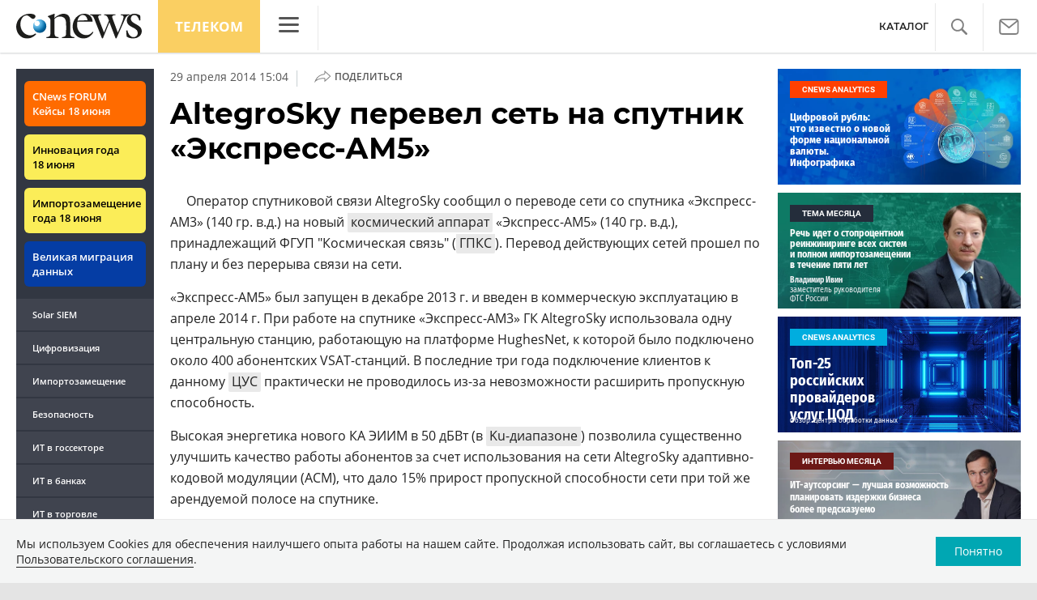

--- FILE ---
content_type: text/html; charset=UTF-8
request_url: https://telecom.cnews.ru/news/news/altegrosky_perevel_set_na_sputnik_ekspressam5
body_size: 19340
content:
<!DOCTYPE html>
<html lang="ru">
<head>
    <title>AltegroSky перевел сеть на спутник «Экспресс-АМ5» - CNews</title>
    <meta charset="utf-8"/>
    <meta name="google-site-verification" content="IpYX-s3dCgzxBRi08e5Tiy2TxtncllZqmfv1G8hETIM"/>
    <meta name="yandex-verification" content="b6c46d8e746da28c"/>
    			
				
		
<meta name="viewport" content="width=device-width, initial-scale=1">
<meta property="og:title" content="" />
<meta property="og:type" content="article" />
<meta property="og:url" content="//telecom.cnews.ru/news/news/altegrosky_perevel_set_na_sputnik_ekspressam5" />
<meta property="og:image" content="//www.cnews.ru/img/design2008/logocnews_f.png" />
<meta property="og:site_name" content="CNews.ru" />
<meta property="og:description" content="CNews – крупнейшее издание в сфере корпоративных информационных технологий в России и странах СНГ. Оперативные новости и аналитические материалы мира высоких технологий: технологические инновации, проекты внедрений, финансовая сторона бизнеса ИКТ-компаний, тенденции развития отрасли, последние научные разработки." />


<meta name="twitter:card" content="summary_large_image" />
<meta name="keywords" content="" />
<meta name="description" content="CNews – крупнейшее издание в сфере корпоративных информационных технологий в России и странах СНГ. Оперативные новости и аналитические материалы мира высоких технологий: технологические инновации, проекты внедрений, финансовая сторона бизнеса ИКТ-компаний, тенденции развития отрасли, последние научные разработки." />



     
                    <link rel="alternate" type="application/rss+xml" title="Бизнес" href="//www.cnews.ru/inc/rss/biz.xml"/>
                    <link rel="alternate" type="application/rss+xml" title="Все новости" href="//www.cnews.ru/inc/rss/news.xml"/>
                    <link rel="alternate" type="application/rss+xml" title="Главные новости" href="//www.cnews.ru/inc/rss/news_top.xml"/>
                    <link rel="alternate" type="application/rss+xml" title="Лента новостей" href="//www.cnews.ru/inc/rss/news_line.xml"/>
                    <link rel="alternate" type="application/rss+xml" title="Безопасность" href="//www.cnews.ru/inc/rss/safe.xml"/>
                    <link rel="alternate" type="application/rss+xml" title="Открытое ПО" href="//www.cnews.ru/inc/rss/rss_open.xml"/>
                    <link rel="alternate" type="application/rss+xml" title="Аналитика" href="//www.cnews.ru/inc/rss/analytics.xml"/>
                    <link rel="alternate" type="application/rss+xml" title="Мероприятия" href="//www.cnews.ru/inc/rss/agenda.xml"/>
                    <link rel="alternate" type="application/rss+xml" title="Телеком" href="//www.cnews.ru/inc/rss/telecom.xml"/>
                    <link rel="alternate" type="application/rss+xml" title="Интеграция" href="//www.cnews.ru/inc/rss/corp.xml"/>
                    <link rel="alternate" type="application/rss+xml" title="Интернет" href="//www.cnews.ru/inc/rss/internet.xml"/>
                    <link rel="alternate" type="application/rss+xml" title="Госсектор" href="//www.cnews.ru/inc/rss/gov.xml"/>
                    <link rel="alternate" type="application/rss+xml" title="Банки" href="//www.cnews.ru/inc/rss/banks.xml"/>
                    <link rel="alternate" type="application/rss+xml" title="Раздел Электронное правосудие" href="//www.cnews.ru/inc/rss/ejustice.xml"/>
                    <link rel="alternate" type="application/rss+xml" title="Главные новости БЕЗ лидов" href="//www.cnews.ru/inc/rss/news_top_nodesc.xml"/>
                    <link rel="alternate" type="application/rss+xml" title="Zoom. Главные новости" href="//www.cnews.ru/inc/rss/zoom_top.xml"/>
                    <link rel="alternate" type="application/rss+xml" title="Zoom. Блог" href="//www.cnews.ru/inc/rss/zoom_blog.xml"/>
        
        <link rel="icon" href="/favicon.ico" sizes="48x48" >
<link rel="icon" href="/favicon.svg" sizes="any" type="image/svg+xml">
<link rel="apple-touch-icon" href="/apple-touch-icon.png">
<link rel="manifest" href="/site.webmanifest">
        <link href="/inc/design2019/css/fonts.css?hash=168dda14c498824011c7" rel="stylesheet"/>
<link href="/inc/design2019/css/flex.css?hash=b0849b113f7cd673a50c" rel="stylesheet"/>
<link href="/inc/design2019/css/owl.carousel.min.css?hash=45238f026c3bd24fe73e" rel="stylesheet"/>
<link href="/inc/design2019/css/style.css?hash=f52190aec694b8b90861" rel="stylesheet"/>


<link href="/inc/design2019/css/widgets.css?hash=eee20077ed291ba9551b" rel="stylesheet"/>



<link href="/inc/css/book/external.css?hash=ce3f5500fc04ff49b545" rel="stylesheet"/>

<link href="/inc/css/fancybox.css?hash=50fe1d766455d5fae609" rel="stylesheet"/>
<link href="/inc/js/jquery.tablesorter/css/theme.cnews.css?hash=5c82753d952778411e42" rel="stylesheet"/>
<link href="/inc/additional/font-awesome/css/font-awesome.min.css?hash=4fbd15cb6047af93373f" rel="stylesheet"/>

<link href="https://cnb.cnews.ru/inc/banners.css" rel="stylesheet">










    <script src="/inc/design2019/js/jquery-3.4.1.min.js?hash=570a82c766011c6385f8" type="text/javascript"></script>
<script src="/inc/design2019/js/jquery.ui.touch-punch.min.js?hash=700b877cd3ade98ce6cd" type="text/javascript"></script>
<script src="/inc/js/jquery.validate/jquery.validate.min.js?hash=24ae1ca673cbebd97e2f" type="text/javascript"></script>
<script src="/inc/js/jquery.validate/additional-methods.min.js?hash=d95f4f840a7953a2e64a" type="text/javascript"></script>
<script src="/inc/js/jquery.validate/localization/messages_ru.js?hash=c5835944cdef8613eea5" type="text/javascript"></script>
<script src="/inc/js/jquery.tablesorter/jquery.tablesorter.min.js?hash=411633a8bb75d440b604" type="text/javascript"></script>
<script src="/inc/js/tablesorter.js?hash=24f2a13724a8883dd34b" type="text/javascript"></script>
<script src="https://cnb.cnews.ru/inc/api.js?1769621349" type="text/javascript"  charset="utf-8"></script>

<script>
    $(window).on("load", function market_init() {
        if ($("#market_switch").length > 0) {
            $(".market_right").css("display", "block");
        }
    });
</script>

    <script src="https://yastatic.net/pcode/adfox/loader.js" crossorigin="anonymous"></script>
</head>
<body id="_news-line" class="second-page cnews page-spec-project page-telecom">
<!--cnews brand-->
<!--script type="text/javascript" src="//cnb.cnews.ru/rotator.php?zone=344"></script-->
    <script type="text/javascript" src="https://cnb.cnews.ru/rotator.php?zone=356"></script>


 



<div class="container header_container">
    <div class="cnews_brand">		
		<script type="text/javascript" src="//cnb.cnews.ru/rotator.php?zone=214"></script>
	</div>
    <!-- www1 --><!-- tizer --><!-- /tizer -->
    <header class="header clearfix" id="header-main">
        <div id="mySidenav" class="sidenav">
            <button class="close_mob_nav"><img src="/inc/design2019/img/icons/close-white.svg" alt=""></button>
            <div class="sidenav-links">
                <a href="https://www.cnews.ru" class="sl-link">Главная</a>
<a href="/news" class="sl-link">Новости</a>
<a href="https://www.cnews.ru/analytics" class="sl-link">Аналитика</a>
<a href="https://events.cnews.ru/" class="sl-link">Конференции</a>
<a href="https://market.cnews.ru/?p=cnews_menu" class="sl-link">ИТ-маркетплейс</a>
<a href="https://market.cnews.ru/service" class="sl-link">Выбрать провайдера...</a>
<a href="https://zoom.cnews.ru/" class="sl-link">Техника</a>
<a href="https://zoom.cnews.ru/rnd/" class="sl-link">Наука</a>
<a href="https://tv.cnews.ru/" class="sl-link">ТВ</a>
<a href="/book/top" class="sl-link">Каталог</a>

<div class="index-block">
    <a href="/moexit" style="display:flex;"><span class="index-block__value" style="display:flex;">
        <span class="index-block__name">MOEXIT&nbsp;</span>
        <span>2228,91</span></span>
        <span class="index-block__percent">1,15</span>
    </a>
</div>

<div class="mob_slide_links">
    
    <div class="msl-col">
        <a class="msl-col_link" href="https://www.cnews.ru/about">Об издании</a>
        <a class="msl-col_link" href="https://advert.cnews.ru/">Реклама</a>
        <a class="msl-col_link" href="https://www.cnews.ru/about/vacancies">Вакансии</a>
        <a class="msl-col_link" href="https://www.cnews.ru/about/contacts">Контакты</a>
    </div>
    <div class="msl-col">
        <a class="msl-col_link" href="https://www.cnews.ru/redirect.php?9068706926abe5e512f+header">Max</a><br/>
        <a class="msl-col_link" href="https://www.cnews.ru/redirect.php?39847760dd7815c3216+header">Telegram</a><br/>
        <a class="msl-col_link" href="https://www.cnews.ru/redirect.php?69983860dd77c7c06f7+header">Дзен</a><br/>
        <a class="msl-col_link" href="https://www.cnews.ru/redirect.php?78241060dd77eca1232+header">VK</a><br/>
        <a class="msl-col_link" href="https://www.cnews.ru/redirect.php?228533676bc9767eaa0+header">Rutube</a><br/>
        
        
        
    </div>
</div>
            </div>
        </div>
        <p class="news_line_divider"></p>
        <span class="open_mob_nav"><img src="/inc/design2019/img/icons/mob-nav.svg" alt="" width="30"></span>
        
        


<div class="section_logo">
    <a href="https://www.cnews.ru/" class="logo">
        <img src="/inc/design2019/img/logo.svg" alt="">
    </a>
    </div>

        
        
    <a href="/" class="header-client-logo">Телеком</a>
    <div class="sidenav-container">
        <span class="open_nav"><img src="https://filearchive.cnews.ru/img/cnews/2021/02/17/obedinenie_4.svg" alt=""></span>
        <a class="close_nav"><img src="https://filearchive.cnews.ru/img/cnews/2020/08/19/close.svg" alt=""></a>
        <div class="desktop-sidenav">
            <div class="desktop-sidenav-links">
                <a href="https://cnews.ru/" class="sl-link">CNews</a>
                <a href="https://cnews.ru/analytics/" class="sl-link">Аналитика</a>
                <a href="https://events.cnews.ru/" class="sl-link">Конференции</a>
                <a href="https://market.cnews.ru/" class="sl-link">Маркет</a>
                <a href="https://zoom.cnews.ru/" class="sl-link">Техника</a>
                <a href="https://tv.cnews.ru/" class="sl-link">ТВ</a>
            </div>
        </div>
    </div> 

    

<nav class="main_menu main_menu--index">
    	
    
	
    
    <ul class="nav_right">
	<li class="search-link"><a href="#site_search_bar" role="button"><img src="/inc/design2019/img/icons/search.svg" alt=""></a></li>

        <li class="subscription-link"><a href="#digest" data-toggle="modal"><img src="/inc/design2019/img/icons/mail-icon.svg" alt=""></a></li>
    </ul>

    
		<ul class="nav_right book_cat">
			<li class="nav-item li_menu_cat " style="border:0px;"><a class="nav-link" href="/book/top">КАТАЛОГ</a></li>
		</ul>
    

</nav>

<form class="site_search_bar hide" action="/search" method="get" id="site_search_bar">
    <input class="ssb-search book-search-autocomplete" type="search" id="site-search" name="search" autocomplete="off" placeholder="Поиск по сайту..." data-limit="10" data-is_global="true" data-with_search_link="true" data-search_btn="#site_search_bar_btn">
    <button type="submit" class="btn search_btn" id="site_search_bar_btn">
        <span class="search_btn_text">Найти</span>
        <span class="search_btn_spinner"><span class="spinner"></span></span>
    </button>
    <a href="#site_search_bar" role="button">
        <img class="close-search-bar" src="/inc/design2019/img/icons/close.svg" alt="">
    </a>
</form>


    </header>
</div>




<div id="mob_slide">
    <section class="section_topnews">
        
        <p class="smn-toggle">Разделы <img src="/inc/design2019/img/icons/caret-down.png" alt=""></p>
        <div class="container d-flex ">
            <div class="d-flex flex-row flex-wrap article-wrap">
                <div class="left_side mb-auto ">
                    <ul class="left_navigation smn-links">
        

        
        <li class="ns_item ns_item--event"><a class="ns_link ns_link_cases" href="/redirect.php?1951746767d7d9c51e6" target='_blank'>CNews&nbsp;FORUM Кейсы 18&nbsp;июня</a></li>
        <li class="ns_item ns_item--event"><a class="ns_link" href="/redirect.php?6902516767d7ac98e76" target='_blank'>Инновация года 18&nbsp;июня</a></li>
        <li class="ns_item ns_item--event"><a class="ns_link" href="/redirect.php?5578746767d789e4553" target='_blank'>Импортозамещение года 18&nbsp;июня</a></li>
        <li class="ns_item ns_item--migration"><a class="ns_link" href="/redirect.php?709260694d1b2ee32f0">Великая миграция данных</a></li>
        <li class="ns_item"><a class="ln_link" href="/redirect.php?93658469660c40de88b" target='_blank'>Solar SIEM</a></li>
        <li class="ln_item"><a class="ln_link" href="/redirect.php?64583862b17d10924aa">Цифровизация</a></li>
        <li class="ln_item"><a class="ln_link" href="/redirect.php?46074862823e77b19d0">Импортозамещение</a></li>
        <li class="ln_item"><a class="ln_link" href="/redirect.php?29605355af61e61a552">Безопасность</a></li>
        <li class="ln_item"><a class="ln_link" href="/redirect.php?54ef322388f6b">ИТ в&nbsp;госсекторе</a></li>
        <li class="ln_item"><a class="ln_link" href="/redirect.php?54ef3244ec6b6">ИТ в&nbsp;банках</a></li>
        <li class="ln_item"><a class="ln_link" href="/redirect.php?26801156c6f8ce8a725">ИТ в&nbsp;торговле</a></li>
        <li class="ln_item"><a class="ln_link" href="/redirect.php?54096155af61e60e6df">Телеком</a> </li>
        <li class="ln_item"><a class="ln_link" href="/redirect.php?28563955af61e616971">Интернет</a></li>
        <li class="ln_item"><a class="ln_link" href="/redirect.php?90631956c6f9c9b07c5">ИТ-бизнес</a></li>
        <li class="ln_item"><a class="ln_link" href="/analytics/rating">Рейтинги</a></li>
        <li class="ln_item"><a class="ln_link" href="/analytics/infographics">Инфографика</a></li>
        <li class="ln_item"><a class="ln_link" style="padding-right: 55px;" href="/redirect.php?609763690cbaf9cd4fa+leftmenu">Разборы и&nbsp;чек-листы</a></li>


        
        
        
        
        
        
        
        
        
        
        
        
        
        
        
        
        
        
        
        
        
        
        
        
        
        
        
        
        
        
        
        
        
        
        
        
        
        
        
        
        
        
        
        
        
        
        
        
        
        
        
        
        
        
        
        
        
        
        
        
        
        
        
        
        
        
        
        
        
        
        
        
        
        
</ul>

<div class="left_side__social">
        <div class="left_side__socialwrap">
                <div class="left_side__socialitem">
                        <a href="https://www.cnews.ru/redirect.php?228533676bc9767eaa0+leftmenu" target="_blank" class="left_side__sociallink left_side__sociallink-rutube"></a>
                </div>
                <div class="left_side__socialitem">
                        <a href="https://www.cnews.ru/redirect.php?78241060dd77eca1232+leftmenu" target="_blank" class="left_side__sociallink left_side__sociallink-vk"></a>
                </div>
                <div class="left_side__socialitem">
                        <a href="https://www.cnews.ru/redirect.php?69983860dd77c7c06f7+leftmenu" target="_blank" class="left_side__sociallink left_side__sociallink-dzen"></a>
                </div>
                <div class="left_side__socialitem">
                        <a href="https://www.cnews.ru/redirect.php?39847760dd7815c3216+leftmenu" target="_blank" class="left_side__sociallink left_side__sociallink-tg"></a>
                </div>
                <div class="left_side__socialitem">
                        <a href="#digest" data-toggle="modal" class="left_side__sociallink left_side__sociallink-email"></a>
                </div>
        </div>
</div>

        <div class="left_side__undermenu">
                <script type="text/javascript" src="https://cnb.cnews.ru/rotator.php?zone=421"></script>
        </div>

        
                </div>



<article class="news_container">
    <div class="article-menu_base">
        
						<b><a href="https://telecom.cnews.ru">Телеком</a></b>
								<a href="https://telecom.cnews.ru/wireless_com">Беспроводная связь</a>
								<a href="https://telecom.cnews.ru/corp">Инфраструктура</a>
			

    </div>
            <!-- <p class="article-top-author">Михаил Иванов</p> -->
    <div class="d-flex">
        <div class="article_date">
            <time class="article-date-desktop">29 Апреля 2014 15:04</time>
            <time class="article-date-mobile">29 Апр 2014 15:04</time>
            			                
            
                        
            <span class="date-divider">|</span>
            <div class="share-container">
                <div class="article-btn">
                    <img src="https://filearchive.cnews.ru/img/cnews/2021/02/03/path7204.svg" alt="">Поделиться
                </div>
                <ul class="share-list"></ul>
            </div>
        </div>
    </div>
    
    <h1>AltegroSky перевел сеть на спутник «Экспресс-АМ5»</h1>
    
        
    

            <div class="mobile-zone-174"></div>
    
    <div class="mobile-zone-94"></div>

    <div id="cnLike" class="recommend_club"></div>
    
	
	        <aside class="NewsBodyLeftInclude">
            <div class="banner">
    <script type="text/javascript" src="https://cnb.cnews.ru/rotator.php?zone=460"></script>
    <script type="text/javascript" src="https://cnb.cnews.ru/rotator.php?zone=174"></script>
</div>

        </aside>
        
            

<p>Оператор спутниковой связи AltegroSky сообщил о переводе сети со спутника «Экспресс-АМ3» (140 гр. в.д.) на новый <a href="https://www.cnews.ru/book/%D0%90%D1%81%D1%82%D1%80%D0%BE%D0%BD%D0%BE%D0%BC%D0%B8%D1%8F_-_%D0%9A%D0%BE%D1%81%D0%BC%D0%BE%D1%81_-_%D0%A0%D0%B0%D0%BA%D0%B5%D1%82%D0%BD%D0%BE-%D0%BA%D0%BE%D1%81%D0%BC%D0%B8%D1%87%D0%B5%D1%81%D0%BA%D0%B8%D0%B5_%D1%82%D0%B5%D1%85%D0%BD%D0%BE%D0%BB%D0%BE%D0%B3%D0%B8%D0%B8_%D0%B8_%D0%B8%D1%81%D1%81%D0%BB%D0%B5%D0%B4%D0%BE%D0%B2%D0%B0%D0%BD%D0%B8%D1%8F_-_SpaceTech_-_%D1%80%D0%B0%D0%BA%D0%B5%D1%82%D0%BE%D1%81%D1%82%D1%80%D0%BE%D0%B5%D0%BD%D0%B8%D0%B5_-_%D0%B0%D1%8D%D1%80%D0%BE%D0%BA%D0%BE%D1%81%D0%BC%D0%B8%D1%87%D0%B5%D1%81%D0%BA%D0%B0%D1%8F_%D0%BE%D1%82%D1%80%D0%B0%D1%81%D0%BB%D1%8C" class="book-link">космический аппарат</a> «Экспресс-АМ5» (140 гр. в.д.), принадлежащий ФГУП "Космическая связь" (<a href="https://www.cnews.ru/book/%D0%9A%D0%BE%D1%81%D0%BC%D0%B8%D1%87%D0%B5%D1%81%D0%BA%D0%B0%D1%8F_%D1%81%D0%B2%D1%8F%D0%B7%D1%8C_%D0%93%D0%9F%D0%9A%D0%A1_%D0%A4%D0%93%D0%A3%D0%9F_-_RSCC_-_Russian_Satellite_Communications_Company_-_%D0%93%D0%BE%D1%81%D1%83%D0%B4%D0%B0%D1%80%D1%81%D1%82%D0%B2%D0%B5%D0%BD%D0%BD%D0%BE%D0%B5_%D0%BF%D1%80%D0%B5%D0%B4%D0%BF%D1%80%D0%B8%D1%8F%D1%82%D0%B8%D0%B5_%D0%BA%D0%BE%D1%81%D0%BC%D0%B8%D1%87%D0%B5%D1%81%D0%BA%D0%BE%D0%B9_%D1%81%D0%B2%D1%8F%D0%B7%D0%B8" class="book-link">ГПКС</a>). Перевод действующих сетей прошел по плану и без перерыва связи на сети. </p>

<p> «Экспресс-АМ5» был запущен в декабре 2013 г. и введен в коммерческую эксплуатацию в апреле 2014 г. При работе на спутнике «Экспресс-АМ3» ГК AltegroSky использовала одну центральную станцию, работающую на платформе HughesNet, к которой было подключено около 400 абонентских VSAT-станций. В последние три года подключение клиентов к данному <a href="https://www.cnews.ru/book/NMS_-_Network_Management_System_-_NSOC_-_Network_and_Service_Operation_Center_-_Network_Health_Monitoring_-_%D0%A3%D0%BF%D1%80%D0%B0%D0%B2%D0%BB%D0%B5%D0%BD%D0%B8%D0%B5_%D1%81%D0%B5%D1%82%D0%B5%D0%B2%D0%BE%D0%B9_%D0%B8%D0%BD%D1%84%D1%80%D0%B0%D1%81%D1%82%D1%80%D1%83%D0%BA%D1%82%D1%83%D1%80%D0%BE%D0%B9_-_%D0%95%D0%B4%D0%B8%D0%BD%D1%8B%D0%B9_%D1%86%D0%B5%D0%BD%D1%82%D1%80_%D1%83%D0%BF%D1%80%D0%B0%D0%B2%D0%BB%D0%B5%D0%BD%D0%B8%D1%8F_%D1%81%D0%B5%D1%82%D1%8C%D1%8E_%D0%95%D0%A6%D0%A3%D0%A1_-_%D0%BC%D0%BE%D0%BD%D0%B8%D1%82%D0%BE%D1%80%D0%B8%D0%BD%D0%B3_%D1%81%D0%B5%D1%82%D0%B8_-_%D1%83%D0%BF%D1%80%D0%B0%D0%B2%D0%BB%D0%B5%D0%BD%D0%B8%D0%B5_%D0%BF%D1%80%D0%BE%D0%B8%D0%B7%D0%B2%D0%BE%D0%B4%D0%B8%D1%82%D0%B5%D0%BB%D1%8C%D0%BD%D0%BE%D1%81%D1%82%D1%8C%D1%8E_%D0%98%D0%A2-%D0%B8%D0%BD%D1%84%D1%80%D0%B0%D1%81%D1%82%D1%80%D1%83%D0%BA%D1%82%D1%83%D1%80%D1%8B" class="book-link">ЦУС</a> практически не проводилось из-за невозможности расширить пропускную способность. </p>

<p>Высокая энергетика нового КА ЭИИМ в 50 дБВт (в <a href="https://www.cnews.ru/book/%D0%A0%D0%9B%D0%A1_-_Ku-%D0%B4%D0%B8%D0%B0%D0%BF%D0%B0%D0%B7%D0%BE%D0%BD_-_%D0%B4%D0%B8%D0%B0%D0%BF%D0%B0%D0%B7%D0%BE%D0%BD_%D1%87%D0%B0%D1%81%D1%82%D0%BE%D1%82_%D1%81%D0%B0%D0%BD%D1%82%D0%B8%D0%BC%D0%B5%D1%82%D1%80%D0%BE%D0%B2%D1%8B%D1%85_%D0%B4%D0%BB%D0%B8%D0%BD_%D0%B2%D0%BE%D0%BB%D0%BD_%D0%B8%D1%81%D0%BF%D0%BE%D0%BB%D1%8C%D0%B7%D1%83%D0%B5%D0%BC%D1%8B%D1%85_%D0%B2_%D1%81%D0%BF%D1%83%D1%82%D0%BD%D0%B8%D0%BA%D0%BE%D0%B2%D0%BE%D0%BC_%D1%82%D0%B5%D0%BB%D0%B5%D0%B2%D0%B8%D0%B4%D0%B5%D0%BD%D0%B8%D0%B8" class="book-link">Ku-диапазоне</a>) позволила существенно улучшить качество работы абонентов за счет использования на сети AltegroSky адаптивно-кодовой модуляции (АСМ), что дало 15% прирост пропускной способности сети при той же арендуемой полосе на спутнике. </p>

<p>На новом «Экспресс-АМ5» AltergoSky планирует до 1 июня 2014 г. расширить несущую прямого канала с 5 МГц до 15МГц, что в свою очередь даст возможность полностью покрыть первоочередные потребности клиентов AltegroSky в регионах <a href="https://www.cnews.ru/book/%D0%A0%D0%BE%D1%81%D1%81%D0%B8%D1%8F_-_%D0%A1%D0%B8%D0%B1%D0%B8%D1%80%D1%8C_-_%D0%A1%D0%B8%D0%B1%D0%B8%D1%80%D1%81%D0%BA%D0%B8%D0%B9_%D1%80%D0%B5%D0%B3%D0%B8%D0%BE%D0%BD" class="book-link">Сибири</a> и на Дальнем Востоке и дать им возможность получения новых услуг. </p>

<p>Руководитель группы компаний AltegroSky <a href="https://www.cnews.ru/book/%D0%9F%D0%B5%D1%85%D1%82%D0%B5%D1%80%D0%B5%D0%B2_%D0%A1%D0%B5%D1%80%D0%B3%D0%B5%D0%B9" class="book-link">Сергей Пехтерев</a> отметил: «Перехода на «Экспресс-АМ5» и получение возможности расширить сеть мы ждали почти 5 лет, с того самого момента, как получили из ГПКС печальную новость, что на «Экспресс- АМ3» больше нет свободного ресурса. Мы были в долгу перед нашими клиентами, и, хотя платформа HughesNet с развитой системой приоритезации и управления трафиком позволяла нам работать при 100% загрузке сети без деградации таких сервисов как <a href="https://www.cnews.ru/book/VoIP_-_Voice_over_IP_-_IP-%D1%82%D0%B5%D0%BB%D0%B5%D1%84%D0%BE%D0%BD%D0%B8%D1%8F_-_Voice_over_Packet_-_CTI_-_Computer_Telephony_Integration_-_Internet_Telephony_Service_Provider_ITSP_-_%D0%98%D0%BD%D1%82%D0%B5%D1%80%D0%BD%D0%B5%D1%82-%D1%82%D0%B5%D0%BB%D0%B5%D1%84%D0%BE%D0%BD%D0%B8%D1%8F" class="book-link">телефония</a> или <a href="https://www.cnews.ru/book/Microsoft_Skype_-_Skype_Technologies_-_Skype_Software_-_Skype_Communications_-_Skype_Inc_-_Skype_Limited" class="book-link">скайп</a>, ситуацию со среднемесячной загрузкой в сети более 80% нельзя было назвать нормальной. Для нас «Экспресс-АМ5» открывает новые возможности по росту бизнеса на <a href="https://www.cnews.ru/book/%D0%A0%D0%BE%D1%81%D1%81%D0%B8%D1%8F_-_%D0%94%D0%A4%D0%9E_-_%D0%94%D0%B0%D0%BB%D1%8C%D0%BD%D0%B5%D0%B2%D0%BE%D1%81%D1%82%D0%BE%D1%87%D0%BD%D1%8B%D0%B9_%D1%84%D0%B5%D0%B4%D0%B5%D1%80%D0%B0%D0%BB%D1%8C%D0%BD%D1%8B%D0%B9_%D0%BE%D0%BA%D1%80%D1%83%D0%B3_-_%D0%94%D0%B0%D0%BB%D1%8C%D0%BD%D0%B8%D0%B9_%D0%92%D0%BE%D1%81%D1%82%D0%BE%D0%BA_-_%D0%94%D0%B0%D0%BB%D1%8C%D0%BD%D0%B5%D0%B2%D0%BE%D1%81%D1%82%D0%BE%D1%87%D0%BD%D1%8B%D0%B9_%D1%80%D0%B5%D0%B3%D0%B8%D0%BE%D0%BD" class="book-link">Дальнем Востоке</a>, который является самым «спутниковым» из всех федеральных округов и самым перспективным для <a href="https://www.cnews.ru/book/%D0%A1%D0%BF%D1%83%D1%82%D0%BD%D0%B8%D0%BA%D0%BE%D0%B2%D0%B0%D1%8F_%D1%81%D0%B2%D1%8F%D0%B7%D1%8C_-_VSAT_-_Very_Small_Aperture_Terminal_-_%D0%9C%D0%B0%D0%BB%D0%B0%D1%8F_%D1%81%D0%BF%D1%83%D1%82%D0%BD%D0%B8%D0%BA%D0%BE%D0%B2%D0%B0%D1%8F_%D0%B7%D0%B5%D0%BC%D0%BD%D0%B0%D1%8F_%D1%81%D1%82%D0%B0%D0%BD%D1%86%D0%B8%D1%8F_-_%D0%A2%D0%B5%D1%80%D0%BC%D0%B8%D0%BD%D0%B0%D0%BB_%D1%81%D0%BF%D1%83%D1%82%D0%BD%D0%B8%D0%BA%D0%BE%D0%B2%D0%BE%D0%B9_%D1%81%D0%B2%D1%8F%D0%B7%D0%B8_%D1%81_%D0%B0%D0%BD%D1%82%D0%B5%D0%BD%D0%BD%D0%BE%D0%B9_%D0%BD%D0%B5%D0%B1%D0%BE%D0%BB%D1%8C%D1%88%D0%BE%D0%B3%D0%BE_%D1%80%D0%B0%D0%B7%D0%BC%D0%B5%D1%80%D0%B0" class="book-link">VSAT</a>. Мы планируем перевести на АМ5 всех наших клиентов в ДВФО, в том числе и тех, кто вынужден сейчас использовать сеть, работающую через один из иностранных <a href="https://www.cnews.ru/book/%D0%A1%D0%BF%D1%83%D1%82%D0%BD%D0%B8%D0%BA%D0%BE%D0%B2%D0%B0%D1%8F_%D1%81%D0%B2%D1%8F%D0%B7%D1%8C_-_Satellite_Communication_-_%D0%A1%D0%BF%D1%83%D1%82%D0%BD%D0%B8%D0%BA%D0%BE%D0%B2%D1%8B%D0%B5_%D1%82%D0%B5%D1%85%D0%BD%D0%BE%D0%BB%D0%BE%D0%B3%D0%B8%D0%B8_-_Satellite_Technologies_-_%D0%9A%D0%BE%D1%81%D0%BC%D0%B8%D1%87%D0%B5%D1%81%D0%BA%D0%B0%D1%8F_%D1%81%D0%B8%D1%81%D1%82%D0%B5%D0%BC%D0%B0_%D1%81%D0%B2%D1%8F%D0%B7%D0%B8_-_Space_Communication_System" class="book-link">спутников</a> в этом регионе». </p>

<p>Сегодня <a href="https://www.cnews.ru/book/%D0%A0%D0%BE%D1%81%D1%82%D0%B5%D0%BB%D0%B5%D0%BA%D0%BE%D0%BC_-_%D0%A0%D0%A2%D0%9A%D0%BE%D0%BC%D0%BC_%D0%A0%D0%A3_-_AltegroSky_-_%D0%90%D0%BB%D1%8C%D1%82%D0%B5%D0%B3%D1%80%D0%BE%D1%81%D0%BA%D0%B0%D0%B9" class="book-link">VSAT-сети ГК AltegroSky</a> базируются на 6 <a href="https://www.cnews.ru/book/%D0%98%D0%BC%D0%BF%D0%BE%D1%80%D1%82%D0%BE%D0%B7%D0%B0%D0%BC%D0%B5%D1%89%D0%B5%D0%BD%D0%B8%D0%B5_-_%D0%98%D0%BC%D0%BF%D0%BE%D1%80%D1%82%D0%BE%D0%BD%D0%B5%D0%B7%D0%B0%D0%B2%D0%B8%D1%81%D0%B8%D0%BC%D0%BE%D1%81%D1%82%D1%8C_-_%D1%82%D0%B5%D1%85%D0%BD%D0%BE%D0%BB%D0%BE%D0%B3%D0%B8%D1%87%D0%B5%D1%81%D0%BA%D0%B8%D0%B9_%D1%86%D0%B8%D1%84%D1%80%D0%BE%D0%B2%D0%BE%D0%B9_%D1%81%D1%83%D0%B2%D0%B5%D1%80%D0%B5%D0%BD%D0%B8%D1%82%D0%B5%D1%82_-_%D1%80%D0%B5%D0%B6%D0%B8%D0%BC_%D0%BF%D1%80%D0%B8%D0%BE%D1%80%D0%B8%D1%82%D0%B5%D1%82%D0%BD%D1%8B%D1%85_%D0%B7%D0%B0%D0%BA%D1%83%D0%BF%D0%BE%D0%BA_%D0%BE%D1%82%D0%B5%D1%87%D0%B5%D1%81%D1%82%D0%B2%D0%B5%D0%BD%D0%BD%D1%8B%D1%85_%D1%80%D0%B5%D1%88%D0%B5%D0%BD%D0%B8%D0%B9_%D0%B8_%D1%82%D0%B5%D1%85%D0%BD%D0%BE%D0%BB%D0%BE%D0%B3%D0%B8%D0%B9" class="book-link">отечественных</a> и зарубежных спутниках связи «Ямал-402» (55° в.д), «<a href="https://www.cnews.ru/book/%D0%93%D0%B0%D0%B7%D0%BF%D1%80%D0%BE%D0%BC_%D0%BA%D0%BE%D1%81%D0%BC%D0%B8%D1%87%D0%B5%D1%81%D0%BA%D0%B8%D0%B5_%D1%81%D0%B8%D1%81%D1%82%D0%B5%D0%BC%D1%8B_-_%D0%AF%D0%BC%D0%B0%D0%BB_-_%D1%81%D0%B5%D1%80%D0%B8%D1%8F_%D0%B3%D0%B5%D0%BE%D1%81%D1%82%D0%B0%D1%86%D0%B8%D0%BE%D0%BD%D0%B0%D1%80%D0%BD%D1%8B%D1%85_%D1%82%D0%B5%D0%BB%D0%B5%D0%BA%D0%BE%D0%BC%D0%BC%D1%83%D0%BD%D0%B8%D0%BA%D0%B0%D1%86%D0%B8%D0%BE%D0%BD%D0%BD%D1%8B%D1%85_%D1%81%D0%BF%D1%83%D1%82%D0%BD%D0%B8%D0%BA%D0%BE%D0%B2" class="book-link">Ямал-200</a>» (90° в. д.), «<a href="https://www.cnews.ru/book/%D0%9A%D0%BE%D1%81%D0%BC%D0%B8%D1%87%D0%B5%D1%81%D0%BA%D0%B0%D1%8F_%D1%81%D0%B2%D1%8F%D0%B7%D1%8C_-_%D0%AD%D0%BA%D1%81%D0%BF%D1%80%D0%B5%D1%81%D1%81-%D0%90_-_%D1%81%D0%B5%D1%80%D0%B8%D1%8F_%D0%B3%D0%B5%D0%BE%D1%81%D1%82%D0%B0%D1%86%D0%B8%D0%BE%D0%BD%D0%B0%D1%80%D0%BD%D1%8B%D1%85_%D1%82%D0%B5%D0%BB%D0%B5%D0%BA%D0%BE%D0%BC%D0%BC%D1%83%D0%BD%D0%B8%D0%BA%D0%B0%D1%86%D0%B8%D0%BE%D0%BD%D0%BD%D1%8B%D1%85_%D1%81%D0%BF%D1%83%D1%82%D0%BD%D0%B8%D0%BA%D0%BE%D0%B2" class="book-link">Экспресс-АМ22</a>» (53° в. д.), «Экспресс-АМ5» (140° в. д.), «Ka-Sat» (9° в. д.), «<a href="https://www.cnews.ru/book/Eutelsat_Hotbird_-_Hot_Bird_%D0%A5%D0%BE%D1%82_%D0%91%D1%91%D1%80%D0%B4_-_%D1%81%D0%B5%D1%80%D0%B8%D1%8F_%D0%B8%D1%81%D0%BA%D1%83%D1%81%D1%81%D1%82%D0%B2%D0%B5%D0%BD%D0%BD%D1%8B%D1%85_%D1%81%D0%BF%D1%83%D1%82%D0%BD%D0%B8%D0%BA%D0%BE%D0%B2_%D0%97%D0%B5%D0%BC%D0%BB%D0%B8_-_Eutelsat_%D1%82%D0%B5%D0%BB%D0%B5%D0%BA%D0%BE%D0%BC%D0%BC%D1%83%D0%BD%D0%B8%D0%BA%D0%B0%D1%86%D0%B8%D0%BE%D0%BD%D0%BD%D1%8B%D0%B5_%D1%81%D0%BF%D1%83%D1%82%D0%BD%D0%B8%D0%BA%D0%B8" class="book-link">Eutelsat 172A</a>» (172° в. д) и имеют 12 ЦУСов – 10 <a href="https://www.cnews.ru/book/%D0%A0%D0%BE%D1%81%D1%81%D0%B8%D1%8F_-_%D0%A6%D0%A4%D0%9E_-_%D0%A6%D0%B5%D0%BD%D1%82%D1%80%D0%B0%D0%BB%D1%8C%D0%BD%D1%8B%D0%B9_%D1%84%D0%B5%D0%B4%D0%B5%D1%80%D0%B0%D0%BB%D1%8C%D0%BD%D1%8B%D0%B9_%D0%BE%D0%BA%D1%80%D1%83%D0%B3_-_%D0%9C%D0%BE%D1%81%D0%BA%D0%B2%D0%B0_-_%D0%9C%D0%BE%D1%81%D0%BA%D0%BE%D0%B2%D1%81%D0%BA%D0%B0%D1%8F_%D0%B0%D0%B3%D0%BB%D0%BE%D0%BC%D0%B5%D1%80%D0%B0%D1%86%D0%B8%D1%8F" class="book-link">в Москве</a> и 2 в <a href="https://www.cnews.ru/book/%D0%A0%D0%BE%D1%81%D1%81%D0%B8%D1%8F_-_%D0%94%D0%A4%D0%9E_-_%D0%A5%D0%B0%D0%B1%D0%B0%D1%80%D0%BE%D0%B2%D1%81%D0%BA%D0%B8%D0%B9_%D0%BA%D1%80%D0%B0%D0%B9_-_%D0%A5%D0%B0%D0%B1%D0%B0%D1%80%D0%BE%D0%B2%D1%81%D0%BA" class="book-link">Хабаровске</a>. Общая <a href="https://www.cnews.ru/book/%D0%9F%D1%80%D0%BE%D0%BF%D1%83%D1%81%D0%BA%D0%BD%D0%B0%D1%8F_%D1%81%D0%BF%D0%BE%D1%81%D0%BE%D0%B1%D0%BD%D0%BE%D1%81%D1%82%D1%8C_-_Bandwidth" class="book-link">пропускная способность</a> сети превышает 400 <a href="https://www.cnews.ru/book/ISP_-_Internet_Service_Provider_-_Internet_Access_Provider_-_%D0%98%D0%BD%D1%82%D0%B5%D1%80%D0%BD%D0%B5%D1%82-%D0%BF%D1%80%D0%BE%D0%B2%D0%B0%D0%B9%D0%B4%D0%B5%D1%80" class="book-link">Мбит</a>/с. </p>

        
    
    
    

    
    <div id="cnLike" class="recommend_club"></div>
    
            <noindex><ul class="list event_list">
<li><a class="Bold Black" href="https://zoom.cnews.ru/publication/item/64849">Обзор российского электромобиля АТОМ — машина-гаджет, первый тест в России</a></li>
</ul>
</noindex>
    
        
    <div class="article-bottom-info">
    <p class="article-bottom-author">
        Михаил Иванов    </p>
    <div class="d-flex">
        <div class="share-container">
            <div class="article-btn">
                <img src="https://filearchive.cnews.ru/img/cnews/2021/02/03/path7204.svg" alt="">Поделиться
            </div>
            <ul class="share-list"></ul>
        </div>
        
        <a href="#digest" class="article-btn" data-toggle="modal">Подписаться на новости</a>
        
                    
<a class="copy-btn copy-link article-btn" title="Нажмите, чтобы скопировать" href="https://cnews.ru/link/n212194"><img src="https://filearchive.cnews.ru/img/cnews/2021/02/03/iconfinderlink3325151.svg" alt="">Короткая ссылка</a>
            </div>
</div>
    

    
    


<div class="banner">

<!-- Yandex.RTB R-A-349739-2 -->
<div id="yandex_rtb_R-A-349739-2"></div>
<script type="text/javascript">
    (function(w, d, n, s, t) {
        w[n] = w[n] || [];
        w[n].push(function() {
            Ya.Context.AdvManager.render({
                blockId: "R-A-349739-2",
                renderTo: "yandex_rtb_R-A-349739-2",
                async: true
            });
        });
        t = d.getElementsByTagName("script")[0];
        s = d.createElement("script");
        s.type = "text/javascript";
        s.src = "//an.yandex.ru/system/context.js";
        s.async = true;
        t.parentNode.insertBefore(s, t);
    })(this, this.document, "yandexContextAsyncCallbacks");
</script>


</div>


    
    <br>
    
        <br>
    <section class="comments_all">
            <noindex>
        <div id="cnComments"></div>
    </noindex>
    

    </section>
</article>

    
<section class="section_mainnews">
	<div class="container">
		<div class="line_pattern">
			<h2 class="heading_block">Другие материалы рубрики</h2>
		</div>
		<div class="d-flex flex-row flex-wrap justify-content-between">
													                                                                                	<a class="item-other d-flex flex-column" href="https://telecom.cnews.ru/articles/2026-01-26_importozameshchenie_subd_chego_hotyat">
		<div class="other-item-top">
			<img class="other-item-img" src="https://static.cnews.ru/img/articles/2026/01/19/media_330.jpg" loading="lazy" alt="">
		</div>
		<div class="other-item-text flex-shrink-0">
			
			<p class="mnic-heading">Импортозамещение СУБД: чего хотят клиенты из разных отраслей, что предлагают вендоры и как выбрать решение для своих задач</p>
		</div>
	</a>

                                                                <a class="item-other d-flex flex-column" href="https://telecom.cnews.ru/news/top/2026-01-28_evrosoyuz_zapustil_sobstvennyj">
                                        <div class="other-item-top">
                                                <img class="other-item-img" src="https://static.cnews.ru/img/news/2026/01/28/snimok_ekrana_2026-01-28_145505_1.png" loading="lazy" alt="">
                                        </div>
                                        <div class="other-item-text flex-shrink-0">
                                                
                                                <p class="mnic-heading">В космос впервые запущены спутники - части европейского суверенного «убийцы» Starlink<span style="display: none;"></span></p>
                                        </div>
                                </a>
							                                <a class="item-other d-flex flex-column" href="https://telecom.cnews.ru/news/top/2026-01-28_konferentsiya_cnews_tsifrovizatsiya">
                                        <div class="other-item-top">
                                                <img class="other-item-img" src="https://static.cnews.ru/img/news/2025/09/05/hr330.jpg" loading="lazy" alt="">
                                        </div>
                                        <div class="other-item-text flex-shrink-0">
                                                
                                                <p class="mnic-heading">Конференция CNews «Цифровизация HR 2026» состоится 17 февраля<span style="display: none;"></span></p>
                                        </div>
                                </a>
							                                <a class="item-other d-flex flex-column" href="https://telecom.cnews.ru/news/top/2026-01-28_fas_vpervye_priznala_reklamu">
                                        <div class="other-item-top">
                                                <img class="other-item-img" src="https://static.cnews.ru/img/news/2026/01/28/jonas-leupe-wk-elt11pf0-unsplash_1_1.jpg" loading="lazy" alt="">
                                        </div>
                                        <div class="other-item-text flex-shrink-0">
                                                
                                                <p class="mnic-heading">В России впервые реклама VPN-сервисов признана ненадлежащей. Хозяин Telegram-канала привлечен к ответственности<span style="display: none;"></span></p>
                                        </div>
                                </a>
							                                <a class="item-other d-flex flex-column" href="https://telecom.cnews.ru/news/top/2026-01-28_zvonok_ot_neizvestnogorossijskie">
                                        <div class="other-item-top">
                                                <img class="other-item-img" src="https://static.cnews.ru/img/news/2025/02/18/call-center330.jpg" loading="lazy" alt="">
                                        </div>
                                        <div class="other-item-text flex-shrink-0">
                                                
                                                <p class="mnic-heading">Звонок от неизвестного. Российские операторы больше не маркируют звонки от Сбербанка, «Альфа-банка» и других крупных банков<span style="display: none;"></span></p>
                                        </div>
                                </a>
							                                <a class="item-other d-flex flex-column" href="https://telecom.cnews.ru/news/top/2026-01-27_internet_po_domashnemu_telefonu">
                                        <div class="other-item-top">
                                                <img class="other-item-img" src="https://static.cnews.ru/img/news/2026/01/27/pho3.jpg" loading="lazy" alt="">
                                        </div>
                                        <div class="other-item-text flex-shrink-0">
                                                
                                                <p class="mnic-heading">Интернет по домашнему телефону возвращается. Вместо жалких килобитов теперь солидные гигабиты<span style="display: none;"></span></p>
                                        </div>
                                </a>
			
		</div>
	</div>
</section>

<!-- конференции -->
    <section class="section_zoom">
	<div class="container  jscroll-click">
		<div class="line_pattern">
			<a href="//events.cnews.ru">
				<h2 class="heading_block">Конференции</h2>
			</a>
		</div>
		    <div class="zoom_news d-flex flex-row justify-content-between flex-wrap">
                    <a href="https://events.cnews.ru/events/business_process_management_2026.shtml" class="item-other zoom_item flex-grow-0 item-other d-flex flex-column" target="_blank">
                <div class="other-item-top">
                    <img class="zi-img" src="https://static.cnews.ru/img/cnews/2023/11/26/500-342.jpeg" loading="lazy" alt="">
                </div>
                <div class="other-item-text flex-shrink-0">
                    <h3 class="zi-postname">Business Process Management 2026</h3>
                </div>
                <div class="publication-counters">
                                            <span class="views_count" id="show--2192" data-show-id="2192" data-show-type="events"></span>
                                    </div>
            </a>
                    <a href="https://events.cnews.ru/events/tehnologii_iskusstvennogo_intellekta_2026.shtml" class="item-other zoom_item flex-grow-0 item-other d-flex flex-column" target="_blank">
                <div class="other-item-top">
                    <img class="zi-img" src="https://static.cnews.ru/img/files/2024/12/10/0x0-crop_500-342.jpg" loading="lazy" alt="">
                </div>
                <div class="other-item-text flex-shrink-0">
                    <h3 class="zi-postname">Технологии искусственного интеллекта 2026</h3>
                </div>
                <div class="publication-counters">
                                            <span class="views_count" id="show--2198" data-show-id="2198" data-show-type="events"></span>
                                    </div>
            </a>
                    <a href="https://events.cnews.ru/events/cifrovizaciya_hr_2026.shtml" class="item-other zoom_item flex-grow-0 item-other d-flex flex-column" target="_blank">
                <div class="other-item-top">
                    <img class="zi-img" src="https://static.cnews.ru/img/files/2023/07/14/hr_tehnologii_500-342.jpg" loading="lazy" alt="">
                </div>
                <div class="other-item-text flex-shrink-0">
                    <h3 class="zi-postname">Цифровизация HR 2026</h3>
                </div>
                <div class="publication-counters">
                                            <span class="views_count" id="show--2194" data-show-id="2194" data-show-type="events"></span>
                                    </div>
            </a>
        
    </div>
    <a class="read_more_btn test2 t2" href="/main/more_conf/3">Показать еще</a>
    

	</div>
</section>

<!-- /конференции -->

<section class="section_mainnews">
    <div class="container">
        <div class="line_pattern">
            <a href="https://market.cnews.ru/?p=cnews_head_market">
                <h2 class="heading_block">CNewsMarket</h2>
            </a>
        </div>
        <div class="d-flex flex-row flex-grow-1 flex-wrap justify-content-between">
            <a class="item-other market-item d-flex flex-column"
                                    href="https://www.cnews.ru/redirect.php?block_market10">
                                    <div class="other-item-text">
                                        <div class="market-item-top">
                                        <img src="https://filearchive.cnews.ru/img/cnews/2020/01/29/iaas.png"
                                            class="market-item-icon" alt="">
                                        <h3>IaaS</h3>
</div>
                                        <div class="market-item-bottom">
                                        <p>Подобрать облачную инфраструктуру</p>
                                            <p>От 346 руб./месяц</p>
</div>
                                    </div>
                                </a> <a class="item-other market-item d-flex flex-column"
                                    href="https://www.cnews.ru/redirect.php?block_market4">
                                    <div class="other-item-text">
                                        <div class="market-item-top">
                                        <img src="https://filearchive.cnews.ru/img/market/service/logo/5fe9ebd2d1a5e_small.png"
                                            class="market-item-icon" alt="">
                                        <h3>CRM</h3>
</div>
                                        <div class="market-item-bottom">
                                        <p>Подобрать CRM-систему для компании</p>
                                            <p>От 1 000 руб./месяц</p>
</div>
                                    </div>
                                </a> <a class="item-other market-item d-flex flex-column"
                                    href="https://www.cnews.ru/redirect.php?block_market5">
                                    <div class="other-item-text">
                                        <div class="market-item-top">
                                        <img src="https://filearchive.cnews.ru/img/market/service/logo/610a61599170e_small.png"
                                            class="market-item-icon" alt="">
                                        <h3>DBaaS</h3>
</div>
                                        <div class="market-item-bottom">
                                        <p>Выбрать тариф на облачную базу данных</p>
                                            <p>От 0.80 руб./месяц</p>
</div>
                                    </div>
                                </a> <a class="item-other market-item d-flex flex-column"
                                    href="https://www.cnews.ru/redirect.php?block_market2">
                                    <div class="other-item-text">
                                        <div class="market-item-top">
                                        <img src="https://filearchive.cnews.ru/img/market/service/logo/5fe9eb99b4564_small.png"
                                            class="market-item-icon" alt="">
                                        <h3>BPM</h3>
</div>
                                        <div class="market-item-bottom">
                                        <p>Подобрать систему управления бизнес-процессами BPM</p>
                                            <p>От 1 250 руб./месяц</p>
</div>
                                    </div>
                                </a>
        </div>
    </div>
</section>

<section class="section_zoom">
    <div class="container  jscroll-click">
        <div class="line_pattern">
            <a href="https://zoom.cnews.ru">
                <h2 class="heading_block">Техника</h2>
            </a>
        </div>
        <div class="zoom_news d-flex flex-row justify-content-between flex-wrap"><a href="https://www.cnews.ru/redirect.php?1093046979d719d0a9c" class="item-other zoom_item flex-grow-0 item-other d-flex flex-column " target="_blank"><div class="other-item-top"><img class="zi-img" src="https://filearchive.cnews.ru/mrtest/images/publication/958/65958_IMG_300X200.png" loading="lazy" alt=""></div><div class="other-item-text flex-shrink-0"><h3 class="zi-postname">Обзор смартфона HUAWEI Mate X7: эффектный складной фотофлагман</h3></div><div class="publication-counters"></div></a><a href="https://www.cnews.ru/redirect.php?3174056977dcd9e2d7a" class="item-other zoom_item flex-grow-0 item-other d-flex flex-column " target="_blank"><div class="other-item-top"><img class="zi-img" src="https://filearchive.cnews.ru/mrtest/images/publication/956/65956_IMG_300X200.png" loading="lazy" alt=""></div><div class="other-item-text flex-shrink-0"><h3 class="zi-postname">Лучшие снегоуборщики для дома и дачи: хиты продаж</h3></div><div class="publication-counters"><span class="views_count" id="show-publication-65956" data-show-id="65956" data-show-type="zoom_article"></span></div></a><a href="https://www.cnews.ru/redirect.php?4222866979bd526fc31" class="item-other zoom_item flex-grow-0 item-other d-flex flex-column " target="_blank"><div class="other-item-top"><img class="zi-img" src="https://filearchive.cnews.ru/mrtest/images/publication/954/65954_IMG_300X200.png" loading="lazy" alt=""></div><div class="other-item-text flex-shrink-0"><h3 class="zi-postname">Лучшие роутеры с Wi-Fi 6 в начале 2026 года: хиты продаж</h3></div><div class="publication-counters"><span class="views_count" id="show-publication-65954" data-show-id="65954" data-show-type="zoom_article"></span></div></a></div><a href="https://www.cnews.ru/main/more_zoom/2026-01-26%2000%3A00%3A00/0/6" class="read_more_btn testic">Показать еще</a>
    </div>
</section>

<section class="section_zoom">
	<div class="container  jscroll-click">
		<div class="line_pattern">
			<a href="//zoom.cnews.ru">
				<h2 class="heading_block">Наука</h2>
			</a>
		</div>
		    <div class="zoom_news d-flex flex-row justify-content-between flex-wrap">
                    <a href="https://www.cnews.ru/redirect.php?45231369773b22c7abb" class="item-other zoom_item flex-grow-0 item-other d-flex flex-column" target="_blank">
                <div class="other-item-top">
                    <img class="zi-img" src="https://static.cnews.ru/img/zoom/2026/01/23/510_1.webp" loading="lazy" alt="">
                </div>
                <div class="other-item-text flex-shrink-0">
                    <h3 class="zi-postname">Дирижабли поднимут квантовые центры обработки данных в стратосферу — зачем это нужно?</h3>
                </div>
                <div class="publication-counters">
                                            <span class="views_count" id="show--4806" data-show-id="4806" data-show-type="zoom_rnd_article"></span>
                                    </div>
            </a>
                    <a href="https://www.cnews.ru/redirect.php?87346469721c68a0a2c" class="item-other zoom_item flex-grow-0 item-other d-flex flex-column" target="_blank">
                <div class="other-item-top">
                    <img class="zi-img" src="https://static.cnews.ru/img/zoom/2026/01/22/501_1.webp" loading="lazy" alt="">
                </div>
                <div class="other-item-text flex-shrink-0">
                    <h3 class="zi-postname">В породах возрастом 3,3 миллиарда лет найдены древнейшие химические следы жизни</h3>
                </div>
                <div class="publication-counters">
                                            <span class="views_count" id="show--4804" data-show-id="4804" data-show-type="zoom_rnd_article"></span>
                                    </div>
            </a>
                    <a href="https://www.cnews.ru/redirect.php?29330869721c68a1160" class="item-other zoom_item flex-grow-0 item-other d-flex flex-column" target="_blank">
                <div class="other-item-top">
                    <img class="zi-img" src="https://static.cnews.ru/img/zoom/2026/01/19/347_11.webp" loading="lazy" alt="">
                </div>
                <div class="other-item-text flex-shrink-0">
                    <h3 class="zi-postname">Новое исследование считает, что «хоббиты» вымерли из-за засухи</h3>
                </div>
                <div class="publication-counters">
                                            <span class="views_count" id="show--4802" data-show-id="4802" data-show-type="zoom_rnd_article"></span>
                                    </div>
            </a>
        
    </div>
    <a class="read_more_btn test2 t2" href="/main/more_zoom_rnd/3">Показать еще</a>
    

	</div>
</section>

</div>

<div class="right_side ">
            <div class="pr-item banner_new_design      cifra-rubl  no_quotes" style="background-image: url(https://static.cnews.ru/img/articles/2025/12/24/small.webp)" data-number="2">
	<a class="mni-overlay" href="https://www.cnews.ru/articles/2025-12-17_tsifrovoj_rubl_chto_izvestno_o_novoj"></a>
	<a class="category_label cl_person cl_person_2" style="background: #ff4001" href="https://www.cnews.ru/articles/2025-12-17_tsifrovoj_rubl_chto_izvestno_o_novoj">CNews Analytics</a>
	<h3>Цифровой рубль: <br> что известно о&nbsp;новой форме национальной валюты. Инфографика</h3>
<div class="pr-bottom ">
	<p></p>
	<p> </p>
        <div style="display: none;"></div>
</div>

<div class="cnb-zone cnb-zone--analytics">
    <div class="banner-token off ">
        <div class="banner-token-overlay"></div>
        <div class="banner-token-points">
            <svg width="8" height="20" viewBox="0 0 8 20" fill="white" xmlns="http://www.w3.org/2000/svg">
                <circle cx="4" cy="4" r="1.5"></circle><circle cx="4" cy="10" r="1.5"></circle>
                <circle cx="4" cy="16" r="1.5"></circle>
            </svg>
        </div>
    </div>

    <div class="token-info" style="display: none;">
        <button class="token-info-close">
            <span></span>
        </button>
        <div class="token-info-data">
            <div>
                <p class="token-number">
                    <span>erid: </span>
                </p>
            </div>
            <div>
                <p class="adv_comp_name">Рекламодатель: <span></span></p>
            </div>
            <div>
                <p class="adv_inn">ИНН/ОГРН: <span></span></p>
            </div>
            <div>
                <p class="adv_adv_link">Сайт: <span><a href="" target="_blank"></a></span></p>
            </div>
        </div>
    </div>
</div>

</div>
<style>
  .cifra-rubl.banner_new_design.pr-item h3 {
    font-size: 13px;
    max-width: 130px;
    padding-top: 40px;
  }

  .cifra-rubl.banner_new_design .pm-top h3 {
    font-size: 36px;
    max-width: 400px;
  }

  .cifra-rubl.banner_new_design .pm-quote {
    max-width: 400px;
    font-size: 17px;
  }
</style> <div class="pr-item banner_new_design      ivin  no_quotes" style="background-image: url(https://static.cnews.ru/img/cnews/2025/12/30/ivin-small.webp)" data-number="4">
	<a class="mni-overlay" href="https://www.cnews.ru/articles/2025-12-23_vladimir_ivinzamrukovoditelya_fts"></a>
	<a class="category_label cl_person cl_person_4" style="background: #242d3b" href="https://www.cnews.ru/articles/2025-12-23_vladimir_ivinzamrukovoditelya_fts">Тема месяца</a>
	<h3>Речь идет о стопроцентном реинжиниринге всех систем и&nbsp;полном импортозамещении в&nbsp;течение пяти лет</h3>
<div class="pr-bottom ">
	<p>Владимир Ивин</p>
	<p>заместитель руководителя ФТС России </p>
        <div style="display: none;"></div>
</div>

<div class="cnb-zone cnb-zone--analytics">
    <div class="banner-token off ">
        <div class="banner-token-overlay"></div>
        <div class="banner-token-points">
            <svg width="8" height="20" viewBox="0 0 8 20" fill="white" xmlns="http://www.w3.org/2000/svg">
                <circle cx="4" cy="4" r="1.5"></circle><circle cx="4" cy="10" r="1.5"></circle>
                <circle cx="4" cy="16" r="1.5"></circle>
            </svg>
        </div>
    </div>

    <div class="token-info" style="display: none;">
        <button class="token-info-close">
            <span></span>
        </button>
        <div class="token-info-data">
            <div>
                <p class="token-number">
                    <span>erid: </span>
                </p>
            </div>
            <div>
                <p class="adv_comp_name">Рекламодатель: <span></span></p>
            </div>
            <div>
                <p class="adv_inn">ИНН/ОГРН: <span></span></p>
            </div>
            <div>
                <p class="adv_adv_link">Сайт: <span><a href="" target="_blank"></a></span></p>
            </div>
        </div>
    </div>
</div>

</div>
<style>
  .ivin.banner_new_design .pm-quote {
    max-width: 415px;
  }

  .banner_new_design .pm-bottom {
    bottom: 15px;
  }

  .banner_new_design .pm-bottom b {
    font-size: 14px;
  }

  .ivin.banner_new_design.pr-item h3 {
    padding-top: 32px;
  }

  .ivin.banner_new_design.pr-item .pr-bottom {
    bottom: 6px;
  }

  .ivin.banner_new_design.pr-item p {
    font-size: 10px;
  }

  .ivin.banner_new_design.pr-item p:last-of-type {
    width: 130px;
    font-size: 10px;
  }
</style>
            <!--
	<div class="banner">
		<script type="text/javascript" src="//cnb.cnews.ru/rotator.php?type=context&zone=334"></script>
	</div>
	-->
	<div class="banner">		
			<script type="text/javascript" src="https://cnb.cnews.ru/rotator.php?zone=94"></script>
	</div>


    
    
    <div class="banner_list">
        <div class="pr-item     banner_new_design ivin" style="background-image: url(https://static.cnews.ru/img/cnews/2025/12/30/ivin-small.webp)" data-number="4">
	<a class="mni-overlay" href="https://www.cnews.ru/articles/2025-12-23_vladimir_ivinzamrukovoditelya_fts"></a>
	<a class="category_label cl_person cl_person_4" style="background: #242d3b" href="https://www.cnews.ru/articles/2025-12-23_vladimir_ivinzamrukovoditelya_fts">Тема месяца</a>
	<h3>Речь идет о стопроцентном реинжиниринге всех систем и&nbsp;полном импортозамещении в&nbsp;течение пяти лет</h3>
<div class="pr-bottom ">
	<p>Владимир Ивин</p>
	<p>заместитель руководителя ФТС России </p>
        <div style="display: none;"></div>
</div>

<div class="cnb-zone cnb-zone--analytics">
    <div class="banner-token off ">
        <div class="banner-token-overlay"></div>
        <div class="banner-token-points">
            <svg width="8" height="20" viewBox="0 0 8 20" fill="white" xmlns="http://www.w3.org/2000/svg">
                <circle cx="4" cy="4" r="1.5"></circle><circle cx="4" cy="10" r="1.5"></circle>
                <circle cx="4" cy="16" r="1.5"></circle>
            </svg>
        </div>
    </div>

    <div class="token-info" style="display: none;">
        <button class="token-info-close">
            <span></span>
        </button>
        <div class="token-info-data">
            <div>
                <p class="token-number">
                    <span>erid: </span>
                </p>
            </div>
            <div>
                <p class="adv_comp_name">Рекламодатель: <span></span></p>
            </div>
            <div>
                <p class="adv_inn">ИНН/ОГРН: <span></span></p>
            </div>
            <div>
                <p class="adv_adv_link">Сайт: <span><a href="" target="_blank"></a></span></p>
            </div>
        </div>
    </div>
</div>

</div>
<style>
  .ivin.banner_new_design .pm-quote {
    max-width: 415px;
  }

  .banner_new_design .pm-bottom {
    bottom: 15px;
  }

  .banner_new_design .pm-bottom b {
    font-size: 14px;
  }

  .ivin.banner_new_design.pr-item h3 {
    padding-top: 32px;
  }

  .ivin.banner_new_design.pr-item .pr-bottom {
    bottom: 6px;
  }

  .ivin.banner_new_design.pr-item p {
    font-size: 10px;
  }

  .ivin.banner_new_design.pr-item p:last-of-type {
    width: 130px;
    font-size: 10px;
  }
</style> <div class="pr-item     banner_new_design top25cod" style="background-image: url(https://static.cnews.ru/img/articles/2026/01/19/smol.jpg)" data-number="3">
	<a class="mni-overlay" href="https://www.cnews.ru/reviews/tsentry_obrabotki_dannyh_2025"></a>
	<a class="category_label cl_person cl_person_3" style="background: #00addf" href="https://www.cnews.ru/reviews/tsentry_obrabotki_dannyh_2025">CNews Analytics</a>
	<h3>Топ-25 российских провайдеров услуг ЦОД</h3>
<div class="pr-bottom ">
	<p></p>
	<p>Обзор: Центры обработки данных </p>
        <div style="display: none;"></div>
</div>

<div class="cnb-zone cnb-zone--analytics">
    <div class="banner-token off ">
        <div class="banner-token-overlay"></div>
        <div class="banner-token-points">
            <svg width="8" height="20" viewBox="0 0 8 20" fill="white" xmlns="http://www.w3.org/2000/svg">
                <circle cx="4" cy="4" r="1.5"></circle><circle cx="4" cy="10" r="1.5"></circle>
                <circle cx="4" cy="16" r="1.5"></circle>
            </svg>
        </div>
    </div>

    <div class="token-info" style="display: none;">
        <button class="token-info-close">
            <span></span>
        </button>
        <div class="token-info-data">
            <div>
                <p class="token-number">
                    <span>erid: </span>
                </p>
            </div>
            <div>
                <p class="adv_comp_name">Рекламодатель: <span></span></p>
            </div>
            <div>
                <p class="adv_inn">ИНН/ОГРН: <span></span></p>
            </div>
            <div>
                <p class="adv_adv_link">Сайт: <span><a href="" target="_blank"></a></span></p>
            </div>
        </div>
    </div>
</div>

</div>
<style>
  .top25cod.banner_new_design .pm-quote {
    max-width: 465px;
  }

  .top25cod.banner_new_design .pm-top h3{
    font-size: 32px;
    line-height: 1.15;
    color: white;
    letter-spacing: 0.02em;
    margin-top: 58px;
    margin-bottom: 30px;
    width: 270px;
  }
  .top25cod.banner_new_design .pm-quote{
    font-size: 16px;
    font-weight: 600;
    width: 270px;
    color: white
    line-height: 1.1;
  }

  .top25cod.banner_new_design.pr-item h3 {
    font-size: 17px;
  }
  .top25cod.banner_new_design .pm-bottom{
    bottom: 26px;
  }
  .top25cod.banner_new_design .pm-bottom p{
    color: white;
    font-size: 18px;
    font-weight: 600;
  }

  .top25cod.banner_new_design.pr-item h3{
    font-weight: 600;
    font-size: 18px;
    width: 145px;
    padding: 30px 15px 0;
    line-height: 1.2;
  }

  .top25cod.banner_new_design.pr-item p:last-of-type{
    font-size: 9px;
    color: white;
    opacity: 1;
  }

  .top25cod.banner_new_design.pr-item .pr-bottom{
    bottom:10px;
  }
</style> <div class="pr-item     banner_new_design savchuk" style="background-image: url(https://static.cnews.ru/img/articles/2025/12/26/small.webp)" data-number="1">
	<a class="mni-overlay" href="https://www.cnews.ru/projects/2025/Anatolij_Savchuk_T1_Servionika"></a>
	<a class="category_label cl_person cl_person_1" style="background: #6c1816" href="https://www.cnews.ru/projects/2025/Anatolij_Savchuk_T1_Servionika">Интервью месяца</a>
	<h3>ИТ-аутсорсинг — лучшая возможность планировать издержки бизнеса<br>более предсказуемо</h3>
<div class="pr-bottom ">
	<p>Анатолий Савчук</p>
	<p>исполнительный директор &laquo;Т1&nbsp;Сервионика&raquo; </p>
        <div style="display: none;"></div>
</div>

<div class="cnb-zone cnb-zone--analytics">
    <div class="banner-token off ">
        <div class="banner-token-overlay"></div>
        <div class="banner-token-points">
            <svg width="8" height="20" viewBox="0 0 8 20" fill="white" xmlns="http://www.w3.org/2000/svg">
                <circle cx="4" cy="4" r="1.5"></circle><circle cx="4" cy="10" r="1.5"></circle>
                <circle cx="4" cy="16" r="1.5"></circle>
            </svg>
        </div>
    </div>

    <div class="token-info" style="display: none;">
        <button class="token-info-close">
            <span></span>
        </button>
        <div class="token-info-data">
            <div>
                <p class="token-number">
                    <span>erid: </span>
                </p>
            </div>
            <div>
                <p class="adv_comp_name">Рекламодатель: <span></span></p>
            </div>
            <div>
                <p class="adv_inn">ИНН/ОГРН: <span></span></p>
            </div>
            <div>
                <p class="adv_adv_link">Сайт: <span><a href="" target="_blank"></a></span></p>
            </div>
        </div>
    </div>
</div>

</div>
<style>
  .savchuk.banner_new_design.pr-item h3 {
    width: 222px;
    font-size: 12px;
    padding-top: 36px;
    line-height: 1.3;
    color: white;
  }

  .savchuk.banner_new_design .pr-bottom {
    bottom: 9px;
  }

  .savchuk.banner_new_design .pr-bottom p{
    color:white;
  }

  .savchuk.banner_new_design.pr-item p {
    font-size: 9px;
    font-weight: 800;
    margin: 0;
  }

  .savchuk.banner_new_design.pr-item p:last-of-type {
    width: 180px;
    font-size: 9px;
    font-weight: 500;
    line-height: 1.2;
    margin-top: 1px;
  }

  .savchuk.banner_new_design .pm-top {
    width: 66%;
  }

  .savchuk.banner_new_design .pm-top h3 {
    max-width: 690px;
    width: 690px;
    font-size: 36px;
    line-height: 1.2;
    margin-bottom: 14px;
    margin-top: 36px;
    color: white;
  }
  .savchuk.banner_new_design .pm-top .pm-quote{
    line-height: 1.3;
    max-width: 496px;
    color: white;
  }

  .savchuk.banner_new_design .pm-bottom b {
    font-size: 18px;
    color:white;
    line-height: 1;
  }
  .savchuk.banner_new_design .pm-bottom p {
    font-size: 18px;
    margin: 0;
    color:white;
  }
  .savchuk.banner_new_design .pm-bottom{
    bottom: 30px;
  }
  @media (max-width: 1280px) {
    .savchuk.banner_new_design .pm-top h3{
      max-width: 550px;
      width: 550px;
      font-size: 30px;
    }
    .savchuk.banner_new_design .pm-top .pm-quote{
      font-size:16px;
    }
    .savchuk.banner_new_design .pm-bottom p{
      width:370px;
    }
  }
  @media (max-width: 1120px) {
    .savchuk.banner_new_design .pm-top h3 {
      font-size:30px;
    }
  }
  @media (max-width: 992px) {
    .savchuk.banner_new_design .pm-top .pm-quote{
      font-size:18px;
    }
    .savchuk.banner_new_design .pm-top h3 {
      font-size:36px
    }
    .savchuk.banner_new_design .pm-top h3 {
      max-width: 690px;
      width: 690px;
    }
  }
</style> <div class="pr-item     banner_new_design cifra-rubl" style="background-image: url(https://static.cnews.ru/img/articles/2025/12/24/small.webp)" data-number="2">
	<a class="mni-overlay" href="https://www.cnews.ru/articles/2025-12-17_tsifrovoj_rubl_chto_izvestno_o_novoj"></a>
	<a class="category_label cl_person cl_person_2" style="background: #ff4001" href="https://www.cnews.ru/articles/2025-12-17_tsifrovoj_rubl_chto_izvestno_o_novoj">CNews Analytics</a>
	<h3>Цифровой рубль: <br> что известно о&nbsp;новой форме национальной валюты. Инфографика</h3>
<div class="pr-bottom ">
	<p></p>
	<p> </p>
        <div style="display: none;"></div>
</div>

<div class="cnb-zone cnb-zone--analytics">
    <div class="banner-token off ">
        <div class="banner-token-overlay"></div>
        <div class="banner-token-points">
            <svg width="8" height="20" viewBox="0 0 8 20" fill="white" xmlns="http://www.w3.org/2000/svg">
                <circle cx="4" cy="4" r="1.5"></circle><circle cx="4" cy="10" r="1.5"></circle>
                <circle cx="4" cy="16" r="1.5"></circle>
            </svg>
        </div>
    </div>

    <div class="token-info" style="display: none;">
        <button class="token-info-close">
            <span></span>
        </button>
        <div class="token-info-data">
            <div>
                <p class="token-number">
                    <span>erid: </span>
                </p>
            </div>
            <div>
                <p class="adv_comp_name">Рекламодатель: <span></span></p>
            </div>
            <div>
                <p class="adv_inn">ИНН/ОГРН: <span></span></p>
            </div>
            <div>
                <p class="adv_adv_link">Сайт: <span><a href="" target="_blank"></a></span></p>
            </div>
        </div>
    </div>
</div>

</div>
<style>
  .cifra-rubl.banner_new_design.pr-item h3 {
    font-size: 13px;
    max-width: 130px;
    padding-top: 40px;
  }

  .cifra-rubl.banner_new_design .pm-top h3 {
    font-size: 36px;
    max-width: 400px;
  }

  .cifra-rubl.banner_new_design .pm-quote {
    max-width: 400px;
    font-size: 17px;
  }
</style>
    </div>

    
        <div class="objects_row">
        
    </div>

    
<div class="banner_sticky">	
	<div class="banner" id="b-google">
		
		<script type="text/javascript" src="https://cnb.cnews.ru/rotator.php?zone=363"></script>

<!--Площадка: cnews.ru / all_pages / 300x600
<div id="adfox_157650454003967115"></div>
<script>
window.Ya.adfoxCode.create({
ownerId: 5374,
containerId: 'adfox_157650454003967115',
params: {
p1: 'chhbq',
p2: 'gdnn'
}
});
</script>-->

		
	</div>
</div>

</div>


	</div>
</section>
	


    <script>
    $(".dialog-11-2021").prependTo(".right_side");
    </script>
    <style>
        .dialog-11-2021 + .dialog-11-2021 {
            display: none;
        }
    </style>




	




 
<script type="text/javascript" src="//cnb.cnews.ru/rotator.php?zone=445"></script> 
<style>
    .scollable-ad-content {
        box-shadow: none !important;  
    }
</style>


<div class="market_right">
        
</div>
        <footer>
            <div class="container">
                <ul class="footer_menu">
	<li>Главное</li>
	<li><a href="/news/">Новости</a></li>
	<li><a href="//www.cnews.ru/analytics">Аналитика</a></li>
	<li><a href="//www.cnews.ru/analytics/rating">Рейтинги</a></li>
	<li><a href="//www.cnews.ru/analytics/free">Обзоры</a></li>
	<li><a href="/archive">Архив</a></li>
</ul>
<ul class="footer_menu">
	<li>Популярное</li>
	<li><a href="//events.cnews.ru/">Конференции</a></li>
	<li><a href="//www.cnews.ru/analytics/">Специальные проекты</a></li>
	<li><a href="//market.cnews.ru/">Маркет</a></li>
	<li><a href="//zoom.cnews.ru/">Техника</a></li>
	<li><a href="//tv.cnews.ru/">ТВ</a></li>
	<li><a href="//www.cnews.ru/mag">Печатные издания</a></li>
</ul>
<div class="footer_menu_col">
	<ul class="footer_menu">
	<li>CNews</li>
	<li><a href="//www.cnews.ru/about">Об издании</a></li>
	<li><a href="https://advert.cnews.ru/">Реклама</a></li>
	<li><a href="//www.cnews.ru/about/vacancies">Вакансии</a></li>
	<li><a href="//www.cnews.ru/about/contacts">Контакты</a></li>
	</ul>
	
	<ul class="footer_menu">
	<li>Соцсети</li>
	<li><a href="https://www.cnews.ru/redirect.php?9068706926abe5e512f+footer" target="_blank">Max</a></li>
	<li><a href="https://www.cnews.ru/redirect.php?39847760dd7815c3216+footer" target="_blank">Telegram</a></li>
	<li><a href="https://www.cnews.ru/redirect.php?69983860dd77c7c06f7+footer" target="_blank">Дзен</a></li>
	<li><a href="https://www.cnews.ru/redirect.php?78241060dd77eca1232+footer" target="_blank">VK</a></li>
	<li><a href="https://www.cnews.ru/redirect.php?228533676bc9767eaa0+footer" target="_blank">Rutube</a></li>
	

	</ul>
	
						
</div>

                <div class="footer_copyright">
                    <ul class="fc-links">
                        <li class="fc-contact"><img src="/inc/design2019/img/icons/email.svg" alt=""><a  href="#digest" data-toggle="modal">Быстрая подписка на новости</a></li>
                        
                        <li class="fc-contact"><img src="/inc/design2019/img/icons/rss.svg" alt=""><a href="https://www.cnews.ru/inc/rss/news.xml" target='_blank'>RSS</a></li>
                        <li class="fc-contact"><img src="/inc/design2019/img/icons/eye.svg" alt=""><a href="https://www.cnews.ru/info/policy" target='_blank'>Политика конфиденциальности</a></li>
                        <li class="fc-contact"><img src="/inc/design2019/img/icons/error.png" alt="" style='max-width: 19px;'><a href="#" title="Выделите ошибку на странице и нажмите CTRL+ENTER, чтобы отправить информацию в редакцию" onclick="return false">Сообщить об ошибке</a></li>
                        <li class="fc-contact"><img src="/inc/design2019/img/icons/copyright.svg" alt="" style='width:16px;'><a href="https://www.cnews.ru/copyright" target='_blank'>Правовая информация</a></li>
                    </ul>
                    <div class="fc-info">

                        <p>Материалы, помеченные знаком ■, являются рекламой</p>
                        <img src="/inc/design2019/img/icons/18+.svg" class="age_discretion" alt="">
                        <p>Все права защищены © 1995 – 2026</p>
                    </div>
                </div>
                <a href="#" id="back-to-top"><img src="/inc/design2019/img/icons/caret-up.svg" alt=""></a>
                <div class="footer_lower"><p>Сетевое издание «CNews» («СиНьюс») зарегистрировано Федеральной службой по надзору в сфере связи, информационных технологий и массовых коммуникаций 09.11.2018 за номером Эл № ФС77 – 74283</p></div>
            </div>
        </footer>
    </div>
    
    <div class="modal fade digest-modal 2" tabindex="-1" role="dialog" id="digest">
    <div class="modal-dialog modal-dialog-scrollable modal-dialog-centered" role="document">
        <div class="modal-content">
            <div class="modal-body">
                <button type="button" class="close" data-dismiss="modal" aria-label="Close">
                    <span aria-hidden="true">&times;</span>
                </button>
                <div class="digest-subscribe">
                    <p class="ds-heading">Бесплатная подписка на новости CNews</p>
                    <form method="post" target="comm">
                        <input type="email" name="email" id="email" placeholder="Ваш e-mail" class="ds-email-input">
                        <div class="smart-captcha"  style="margin-right: 12px;"></div>
		                <span id="s_box"></span>
                        <div id="s_load" class="digest-subscribe__overlay" style="display:none;">
                            <span style="width: 53px;height: 53px;">
                                <img style="height:50px;" src="https://filearchive.cnews.ru/img/market/load.gif"/>
                            </span>
                        </div>
                        <input id="s_submit" type="submit" value="Подписаться" class="ds-btn-send">
                    </form>
                    <span id="dg_error" style="color:red;"></span>
                    <p class="ds-note">
                        Нажимая кнопку «Подписаться», вы даете свое согласие на&nbsp;обработку и&nbsp;хранение
                        персональных данных.
                    </p>
                </div>
            </div>
        </div>
    </div>
</div>
    
    <iframe name="comm" id="comm" src="javascript://" width="1px" height="1px" style="width:1px;height:1px;display:none;"></iframe>
    <div class="modal fade token-modal" tabindex="-1" role="dialog" id="article-mark">
        <div class="modal-dialog modal-dialog-scrollable modal-dialog-centered" role="document">
            <div class="modal-content">
                <div class="modal-body">
                    <button type="button" class="close" data-dismiss="modal" aria-label="Close">
                        <span aria-hidden="true">&times;</span>
                    </button>
                    <div class="token-info" style="display: block;">
                        <div class="token-info-data">
                            <div class=""><p class="token-number">Токен: <span>1</span></p></div>
                            <div class=""><p class="adv_comp_name">Рекламодатель: <span>1</span></p></div>
                            <div class=""><p class="adv_inn">ИНН/ОГРН: <span>1</span></p></div>
                            <div class=""><p class="adv_adv_link">Сайт: <span><a href="#" target="_blank">1</a></span></p></div>
                        </div>
                    </div>
                </div>
            </div>
        </div>
    </div>

    <div id="notification__subscribe" class="notification" style="transform: translateY(0%); display: none;">
    <div class="notification__box">
        <div class="notification__content">
            <p class="notification__header">Подписаться на<br><img src="/inc/images/main/cnews_logo.png" alt="logo"></p>
            <div class="notification__links">
                <div class="like-img">
                    <img src="/inc/images/main/icon-like.svg" alt="like">
                </div>
                <div class="notification__links-wrap">
                    <a href="#digest" data-toggle="modal" class="subscribe-btn subscribe-mail">
                        <img src="/inc/images/main/icon-mail.png" alt="Рассылка">
                        <span>Рассылка</span>
                    </a>
                    <a href="https://www.cnews.ru/redirect.php?69983860dd77c7c06f7+subscribe" class="subscribe-btn subscribe-dzen" target="_blank">
                        <img src="/inc/images/main/icon-dzen.png" alt="Яндекс.Дзен">
                        <span>Яндекс.Дзен</span>
                    </a>
                    <a href="https://www.cnews.ru/redirect.php?39847760dd7815c3216+subscribe" class="subscribe-btn subscribe-telegram" target="_blank">
                        <img src="/inc/images/main/icon-telegram.png" alt="Telegram">
                        <span>Telegram</span>
                    </a>
                    <a href="https://www.cnews.ru/redirect.php?78241060dd77eca1232+subscribe" class="subscribe-btn subscribe-vk" target="_blank">
                        <img src="/inc/images/main/icon-vk.png" alt="Telegram">
                        <span>Вконтакте</span>
                    </a>
                </div>

            </div>
        </div>
        <div class="notification__btns">
            <button class="notification__btn" type="button">
                <span class="notification__btn-text"><img src="/inc/images/main/icon-close.png" alt="close"></span>
            </button>
        </div>
    </div>
</div>

<style>

    .notification {
        padding-bottom: 0.75em;
        position: fixed;
        bottom: 1.5em;
        left: 1.5em;
        width: 328px;
        max-width: calc(100% - 3em);
        min-width: 190px;
        transition: transform 0.15s ease-out;
        -webkit-user-select: none;
        -moz-user-select: none;
        user-select: none;
        font-size: 20px;
        z-index: 20;
    }
    .notification .notification__box,
    .notification .notification__btns {
        display: flex;
    }
    .notification .notification__box {
        width: 328px;
        max-width: 100%;
        height: 212px;
    }
    .notification.animation_active .notification__box {
        animation: flyIn 0.3s ease-out;
    }
    .notification--out .notification__box {
        animation: flyOut 0.3s ease-out forwards;
    }
    .notification .notification__content {
        padding: 15px 18px 15px 15px;
        width: 328px;
        max-width: 100%;
        height: 212px;
        background: rgba(255,255,255,.96);
        box-shadow: 5px 5px 32px 2px rgba(0,0,0,.39);
        box-sizing: border-box;
        position: relative;
        border-radius: 3px 0 3px 3px;
    }
    .notification .notification__content:before {
        content: "";
        display: block;
        width: 100%;
        height: 10px;
        background-color: #fff;
        background-image: url(/inc/images/main/linepattern.png);
        position: absolute;
        top: 0;
        left: 0;
        border-radius: 3px 0 0 0;
    }
    .notification .notification__btns {
        position: absolute;
        right: 0;
        width: 28px;
        height: 26px;
        background: rgba(255,255,255,.96);
        justify-content: center;
        align-items: center;
    }
    .notification .notification__btn {
        background-color: transparent;
        font-size: 0.6em;
        padding: 0;
        line-height: 1;
        font-weight: 500;
        height: 100%;
        border: 0;
        width: 100%;
        -webkit-appearance: none;
        appearance: none;
        -webkit-tap-highlight-color: transparent;
        cursor: pointer;
    }
    .notification .notification__header {
        margin: 0;
        margin-bottom: 12px;
        width: 100%;
        text-align: center;
        color: #151515;
    }
    .notification .notification__header img {
        margin-top: 5px;
        margin-bottom: 10px;
    }
    .notification .notification__btn-text {
        display: inline-block;
        pointer-events: none;
    }
    .notification .notification__links {
        position: relative;
        border: 1px solid #151515;
        border-radius: 3px;
        height: 89px;
        width: 100%;
    }
    .notification .notification__links:after {
        content: '';
        width: 248px;
        height: 3px;
        background: rgba(255,255,255,.96);
        position: absolute;
        bottom: -2px;
        left: 0;
        right: 0;
        margin: 0 auto;
    }
    .notification .notification__links .like-img {
        position: absolute;
        background: #fff;
        padding: 5px;
        top: -21px;
        left: 0;
        right: 0;
        margin: 0 auto;
        z-index: 2;
        width: 28px;
        height: 22px;
    }
    .notification .notification__links .like-img img {
        width: 100%;
    }
    .notification .notification__links-wrap {
        display: flex;
        justify-content: center;
        flex-wrap: wrap;
        position: relative;
        z-index: 2;
        top: 20px;
    }
    .notification .notification__links-wrap .subscribe-btn {
        width: 110px;
        height: 36px;
        border-radius: 30px;
        box-shadow: 0 -4px 13px 2px rgba(0,0,0,.21);
        text-decoration: none;
        display: flex;
        align-items: center;
        justify-content: center;
        margin: 4px 6px;
    }
    .notification .notification__links-wrap .subscribe-btn img {
        margin-right: 5px;
    }
    .notification .notification__links-wrap .subscribe-btn span {
        font-size: 10px;
        color: #151515;
        font-weight: 700;
    }
    .notification .notification__btn:focus {
        outline: transparent;
    }

    /* Animations */
    @keyframes flyIn {
        from {
            transform: translateX(calc(-100% + 1.5em));
        }
        to {
            transform: translateX(0);
        }
    }
    @keyframes flyOut {
        from {
            transform: translateX(0);
        }
        to {
            transform: translateX(calc(-100% + 1.5em));
            opacity: 0;
        }
    }

    @media (max-width: 390px) {
        .notification .notification__header {
            margin-top: 8px;
            margin-bottom: 9px;
        }
        .notification .notification__box {
            width: 100%;
            height: 309px;
        }
        .notification .notification__content {
            width: 100%;
            height: 309px;
        }
        .notification .notification__content:before {
            top: 7px;
        }
        .notification .notification__links {
            height: 178px;
        }
        .notification .notification__links-wrap .subscribe-btn {
            width: 125px;
        }
        .notification .notification__links:after {
            width: 142px;
        }
        .notification .notification__links-wrap {
            flex-direction: column;
            align-items: center;
        }
    }
</style>
<script>
    $(document).on('click', '.notification__btn', function() {
        $('.notification').addClass('notification--out');
        setTimeout(function() {
            $('.notification').hide();
        }, 500);
    });
    $(document).on('click', '.subscribe-mail', function() {
        $('.notification').addClass('notification--out');
        setTimeout(function() {
            $('.notification').hide();
        }, 500);
    });
    $(function() {
        var width = $('body.homepage').width();
        if (!$('body').hasClass('homepage') || (width >= 580)) {
            let last_show_time = localStorage.getItem('last_show_time');
            if ((last_show_time && last_show_time <= (new Date()).getTime() - 7*24*60*60*1000) || !last_show_time) {
                $('.notification').show();
                $('.notification').addClass('animation_active');
                setTimeout(function() {
                    $('.notification').removeClass('animation_active');
                }, 500);
                localStorage.setItem('last_show_time', (new Date()).getTime());
            }
        }
    });
</script>


    <script src="/inc/js/bootstrap-modal.min.js?hash=890f84ff5df5e6d03882" type="text/javascript"></script>
    
    <script src="https://www.cnews.ru/inc/js/captcha/widget.original.js?20250923" defer></script>
    <script src="https://www.cnews.ru/inc/design2019/js/subscribe.js" type="text/javascript"></script>

    
    
    

    
    <script src="/inc/js/show_stat.js?hash=b87d999477f55434f973" type="text/javascript"></script>
    <script src="/inc/design2019/js/owl.carousel.min.js?hash=19ce91a641c4b371357a" type="text/javascript"></script>
    <script src="/inc/design2019/js/jquery-ui.min.js?hash=38f26e34bdd30ec31578" type="text/javascript"></script>
    <script src="/inc/design2019/js/jquery.jscroll.min.js?hash=28a82ab0a47326cce3a8" type="text/javascript"></script>
    <script src="/inc/js/fancybox.umd.js?hash=b3ede42111022dc75961" type="text/javascript"></script>
    <script src="/inc/design2019/js/scripts.js?hash=30ca299bec05ea614768" type="text/javascript"></script>
    
    <script src="/inc/design2019/js/widgets.js?hash=38dbb100a0892eb65872" type="text/javascript"></script>
    <script src="/inc/js/book/search.js?hash=5c13c309c65f9ffc2009" type="text/javascript"></script>
    
            <script src="/inc/js/innovations/scripts.js?hash=8f5ee676acb6e149db54" type="text/javascript"></script>
        
    <!--market-->
    <link rel="stylesheet" href="/inc/js/jquery-ui-1.12.1.min.css">
    
    <!--market-->




    <script>
        $(function () {
            $(document).tooltip();
        });
    </script>

    
        

                        

            <script type="text/javascript">
    let hasPopup = 1;
    let popupZone = 51;
    
    const openModal = (modal) => {
        setTimeout(function () {
            modal.modal('show');
        }, 2000);

        setTimeout(function () {
            modal.modal('hide');
        }, 30000);
    }

    const insertPopupBanner = () => {
        switch (popupZone) {
            // Всплывающий контекстный баннер на вторых страницах
            case 51:
                const scriptBannerPopup = document.createElement("script");

                scriptBannerPopup.type = "text/javascript";
                scriptBannerPopup.src = "https://cnb.cnews.ru/rotator.php?type=context&zone=51";
                scriptBannerPopup.setAttribute("onload", "onFrameLoad()");
                document.body.append(scriptBannerPopup);
                break;
            // Всплывающий 300x600 баннер с главной на мобильных
            case 104:
                if (window.matchMedia("(width <= 576px)").matches) {
                    const modal = $("#mobile-banner");
                    const el = document.getElementById("z_140");

                    if (el) {
                        document.getElementById("mz_140").innerHTML = el.innerHTML;
                        el.innerHTML = "";
                    }

                    openModal(modal);
                }

                break;
        }
    }

    // Устанавливаем куки для основного домена
    const setCrossDomainCookie = (name, value, days) => {
        const expires = new Date();

        expires.setTime(expires.getTime() + (days * 24 * 60 * 60 * 1000));
        document.cookie = `${name}=${value}; expires=${expires.toUTCString()}; path=/; domain=.cnews.ru; SameSite=Lax`;
    }

    // Получаем значение куки по названию
    function getCrossDomainCookie(name) {
        const nameEQ = name + "=";
        const ca = document.cookie.split(';');

        for (let i = 0; i < ca.length; i++) {
            let c = ca[i];

            while (c.charAt(0) === " ") c = c.substring(1, c.length);

            if (c.indexOf(nameEQ) === 0) return c.substring(nameEQ.length, c.length);
        }

        return null;
    }

    document.addEventListener("DOMContentLoaded", () => {
        if (getCrossDomainCookie("cookiesCNews")) {
            insertPopupBanner();
        } else {
            const banner = document.createElement("div");

            banner.className = "cookiesbanner";
            banner.innerHTML = `
	              <div class="cookiesbanner__text">Мы используем Сookies для обеспечения наилучшего опыта работы на нашем сайте. Продолжая использовать сайт, вы соглашаетесь с условиями <a href="#policy" data-toggle="modal" class="cookiesbanner__link modal-btn">Пользовательского соглашения</a>.</div>
	              <button class="btn cookiesbanner__btn">Понятно</button>
	          `;

            document.body.appendChild(banner);

            const acceptButton = banner.querySelector(".cookiesbanner__btn");

            acceptButton.addEventListener("click", function () {
                setCrossDomainCookie("cookiesCNews", "true", 3650);
                banner.remove();

                if (hasPopup) {
                    insertPopupBanner();
                }
            });
        }
    });
    
</script>

            
<script type="text/javascript" src="https://cnb.cnews.ru/rotator.php?zone=431"></script>
    
    



	<iframe src="https://www.cnews.ru/show.php?section=2&type=news&id=212194&name=AltegroSky+%D0%BF%D0%B5%D1%80%D0%B5%D0%B2%D0%B5%D0%BB+%D1%81%D0%B5%D1%82%D1%8C+%D0%BD%D0%B0+%D1%81%D0%BF%D1%83%D1%82%D0%BD%D0%B8%D0%BA+%C2%AB%D0%AD%D0%BA%D1%81%D0%BF%D1%80%D0%B5%D1%81%D1%81-%D0%90%D0%9C5%C2%BB&date=2014-04-29+15%3A04%3A55&auth=%D0%9C%D0%B8%D1%85%D0%B0%D0%B8%D0%BB+%D0%98%D0%B2%D0%B0%D0%BD%D0%BE%D0%B2&href=https%3A%2F%2Ftelecom.cnews.ru%2Fnews%2Fnews%2Faltegrosky_perevel_set_na_sputnik_ekspressam5" width=0 height=0 style="position:absolute;" frameborder=0></iframe>


                    



<!-- Yandex.Metrika -->
<!-- общий счетчик -->
	<script src="//mc.yandex.ru/metrika/watch.js" type="text/javascript"></script>
	<div style="display:none;">
		<script type="text/javascript">
			try { var yaCounter1054569 = new Ya.Metrika(1054569); } catch(e){ }
		</script>
	</div>
	<noscript><div style="position:absolute"><img src="//mc.yandex.ru/watch/1054569" alt="" /></div></noscript>
<!-- /Yandex.Metrika -->














<script type="text/javascript" src="https://cnb.cnews.ru/rotator.php?zone=387"></script>
<style>
    .scollable-ad-container {
        max-width: 1280px;
    }

    .scollable-ad-content img {
        max-width: 100%;
    }

    @media (max-width: 1280px) {
        .scollable-ad-container {
            max-width: 100vw;
        }
    }
</style>
<!--script type="text/javascript" src="inc/design2019/js/widgets.js"></script-->
</body>
</html>



--- FILE ---
content_type: text/html; charset=UTF-8
request_url: https://www.cnews.ru/show.php?section=2&type=news&id=212194&name=AltegroSky+%D0%BF%D0%B5%D1%80%D0%B5%D0%B2%D0%B5%D0%BB+%D1%81%D0%B5%D1%82%D1%8C+%D0%BD%D0%B0+%D1%81%D0%BF%D1%83%D1%82%D0%BD%D0%B8%D0%BA+%C2%AB%D0%AD%D0%BA%D1%81%D0%BF%D1%80%D0%B5%D1%81%D1%81-%D0%90%D0%9C5%C2%BB&date=2014-04-29+15%3A04%3A55&auth=%D0%9C%D0%B8%D1%85%D0%B0%D0%B8%D0%BB+%D0%98%D0%B2%D0%B0%D0%BD%D0%BE%D0%B2&href=https%3A%2F%2Ftelecom.cnews.ru%2Fnews%2Fnews%2Faltegrosky_perevel_set_na_sputnik_ekspressam5
body_size: -125
content:
1769621353 212194